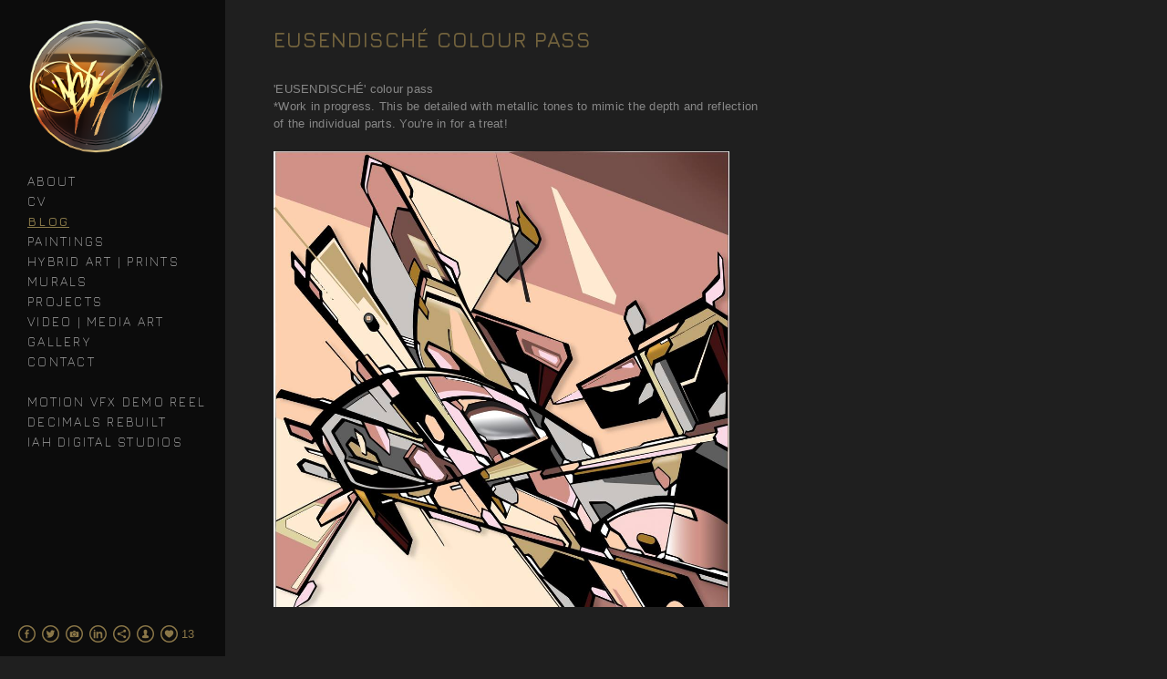

--- FILE ---
content_type: text/html; charset=UTF-8
request_url: https://www.mediahstudio.com/blog/eusendisch-colour-pass
body_size: 8726
content:
<!doctype html>
<html lang="en" site-body ng-controller="baseController" prefix="og: http://ogp.me/ns#">
<head>
        <title>EUSENDISCHÉ colour pass</title>
    <base href="/">
    <meta charset="UTF-8">
    <meta http-equiv="X-UA-Compatible" content="IE=edge,chrome=1">
    <meta name="viewport" content="width=device-width, initial-scale=1">

    <link rel="manifest" href="/manifest.webmanifest">

	
    <meta name="keywords" content="mediahstudio.com, EUSENDISCHÉ colour pass, Mediah, art, graffiti, artist, street art, digital art, hybrid art, dynamism, decimals rebuilt, Evond Blake, Contemporary art, Print art, fine art, Gallery art, print, gallery, Canada, Canadian artist, Toronto artist, Toronto graffiti, Toronto street art, CBS, Cant be stopped, CBS crew, paintings, acryic paintings, mixed media, digital design, digital art, Christian graffiti, Christian art, IAH Digital, Studio, art studio, giclée, artist, art, street art, murals, graphics, art direction, Motion">
    <meta name="generator" content="mediahstudio.com">
    <meta name="author" content="mediahstudio.com">

    <meta itemprop="name" content="EUSENDISCHÉ colour pass">
    <meta itemprop="url" content="https://www.mediahstudio.com/blog/eusendisch-colour-pass">

    <link rel="alternate" type="application/rss+xml" title="RSS EUSENDISCHÉ colour pass" href="/extra/rss" />
    <!-- Open Graph data -->
    <meta property="og:title" name="title" content="EUSENDISCHÉ colour pass">

	
    <meta property="og:site_name" content="MEDIAH | IAH DIGITAL">
    <meta property="og:url" content="https://www.mediahstudio.com/blog/eusendisch-colour-pass">
    <meta property="og:type" content="website">

            <!--    This part will not change dynamically: except for Gallery image-->

    <meta property="og:image" content="https://dvqlxo2m2q99q.cloudfront.net/000_clients/500587/file/500587hZV2Gp3T.jpg">
    <meta property="og:image:height" content="630">
    <meta property="og:image:width" content="1200">

    
    <meta property="fb:app_id" content="291101395346738">

    <!-- Twitter Card data -->
    <meta name="twitter:url" content="https://www.mediahstudio.com/blog/eusendisch-colour-pass">
    <meta name="twitter:title" content="EUSENDISCHÉ colour pass">

	
	<meta name="twitter:site" content="MEDIAH | IAH DIGITAL">
    <meta name="twitter:creator" content="mediahstudio.com">

    <link rel="dns-prefetch" href="https://cdn.portfolioboxdns.com">

    	
	<link rel="icon" href="https://dkemhji6i1k0x.cloudfront.net/000_clients/500587/file/32x32-500587MEj2WzID.ico" type="image/x-icon" />
    <link rel="shortcut icon" href="https://dkemhji6i1k0x.cloudfront.net/000_clients/500587/file/32x32-500587MEj2WzID.png" type="image/png" />
    <link rel="apple-touch-icon" sizes="57x57" href="https://dkemhji6i1k0x.cloudfront.net/000_clients/500587/file/57x57-500587MEj2WzID.png" type="image/png" />
	<link rel="apple-touch-icon" sizes="114x114" href="https://dkemhji6i1k0x.cloudfront.net/000_clients/500587/file/114x114-500587MEj2WzID.png" type="image/png" />
	<link rel="apple-touch-icon" sizes="72x72" href="https://dkemhji6i1k0x.cloudfront.net/000_clients/500587/file/72x72-500587MEj2WzID.png" type="image/png" />
	<link rel="apple-touch-icon" sizes="144x144" href="https://dkemhji6i1k0x.cloudfront.net/000_clients/500587/file/144x144-500587MEj2WzID.png" type="image/png" />
	<link rel="apple-touch-icon" sizes="60x60" href="https://dkemhji6i1k0x.cloudfront.net/000_clients/500587/file/60x60-500587MEj2WzID.png" type="image/png" />
	<link rel="apple-touch-icon" sizes="120x120" href="https://dkemhji6i1k0x.cloudfront.net/000_clients/500587/file/120x120-500587MEj2WzID.png" type="image/png" />
	<link rel="apple-touch-icon" sizes="76x76" href="https://dkemhji6i1k0x.cloudfront.net/000_clients/500587/file/76x76-500587MEj2WzID.png" type="image/png" />
	<link rel="apple-touch-icon" sizes="152x152" href="https://dkemhji6i1k0x.cloudfront.net/000_clients/500587/file/152x152-500587MEj2WzID.png" type="image/png" />
	<link rel="apple-touch-icon" sizes="196x196" href="https://dkemhji6i1k0x.cloudfront.net/000_clients/500587/file/196x196-500587MEj2WzID.png" type="image/png" />
	<link rel="mask-icon" href="https://dkemhji6i1k0x.cloudfront.net/000_clients/500587/file/16x16-500587MEj2WzID.svg">
	<link rel="icon" href="https://dkemhji6i1k0x.cloudfront.net/000_clients/500587/file/196x196-500587MEj2WzID.png" type="image/png" />
	<link rel="icon" href="https://dkemhji6i1k0x.cloudfront.net/000_clients/500587/file/192x192-500587MEj2WzID.png" type="image/png" />
	<link rel="icon" href="https://dkemhji6i1k0x.cloudfront.net/000_clients/500587/file/168x168-500587MEj2WzID.png" type="image/png" />
	<link rel="icon" href="https://dkemhji6i1k0x.cloudfront.net/000_clients/500587/file/96x96-500587MEj2WzID.png" type="image/png" />
	<link rel="icon" href="https://dkemhji6i1k0x.cloudfront.net/000_clients/500587/file/48x48-500587MEj2WzID.png" type="image/png" />
	<link rel="icon" href="https://dkemhji6i1k0x.cloudfront.net/000_clients/500587/file/32x32-500587MEj2WzID.png" type="image/png" />
	<link rel="icon" href="https://dkemhji6i1k0x.cloudfront.net/000_clients/500587/file/16x16-500587MEj2WzID.png" type="image/png" />
	<link rel="icon" href="https://dkemhji6i1k0x.cloudfront.net/000_clients/500587/file/128x128-500587MEj2WzID.png" type="image/png" />
	<meta name="application-name" content="MEDIAH | IAH DIGITAL"/>
	<meta name="theme-color" content="#1f1f1f">
	<meta name="msapplication-config" content="browserconfig.xml" />

	<!-- sourcecss -->
<link rel="stylesheet" href="https://cdn.portfolioboxdns.com/pb3/application/_output/pb.out.front.ver.1764936980995.css" />
<!-- /sourcecss -->

    
            <script>
                (function(i,s,o,g,r,a,m){i['GoogleAnalyticsObject']=r;i[r]=i[r]||function(){
                    (i[r].q=i[r].q||[]).push(arguments)},i[r].l=1*new Date();a=s.createElement(o),
                    m=s.getElementsByTagName(o)[0];a.async=1;a.src=g;m.parentNode.insertBefore(a,m)
                })(window,document,'script','//www.google-analytics.com/analytics.js','ga');

                ga('create', 'UA-75045837-1', 'auto');
            </script>
            

</head>
<body id="pb3-body" pb-style="siteBody.getStyles()" style="visibility: hidden;" ng-cloak class="{{siteBody.getClasses()}}" data-rightclick="{{site.EnableRightClick}}" data-imgshadow="{{site.ThumbDecorationHasShadow}}" data-imgradius="{{site.ThumbDecorationBorderRadius}}"  data-imgborder="{{site.ThumbDecorationBorderWidth}}">

<img ng-if="site.LogoDoUseFile == 1" ng-src="{{site.LogoFilePath}}" alt="" style="display:none;">

<pb-scrol-to-top></pb-scrol-to-top>

<div class="containerNgView" ng-view autoscroll="true" page-font-helper></div>

<div class="base" ng-cloak>
    <div ng-if="base.popup.show" class="popup">
        <div class="bg" ng-click="base.popup.close()"></div>
        <div class="content basePopup">
            <div ng-include="base.popup.view"></div>
        </div>
    </div>
</div>

<logout-front></logout-front>

<script src="https://cdn.portfolioboxdns.com/pb3/application/_output/3rd.out.front.ver.js"></script>

<!-- sourcejs -->
<script src="https://cdn.portfolioboxdns.com/pb3/application/_output/pb.out.front.ver.1764936980995.js"></script>
<!-- /sourcejs -->

    <script>
        $(function(){
            $(document).on("contextmenu",function(e){
                return false;
            });
            $("body").on('mousedown',"img",function(){
                return false;
            });
            document.body.style.webkitTouchCallout='none';

	        $(document).on("dragstart", function() {
		        return false;
	        });
        });
    </script>
	<style>
		img {
			user-drag: none;
			user-select: none;
			-moz-user-select: none;
			-webkit-user-drag: none;
			-webkit-user-select: none;
			-ms-user-select: none;
		}
		[data-role="mobile-body"] .type-galleries main .gallery img{
			pointer-events: none;
		}
	</style>

<script>
    var isLoadedFromServer = true;
    var seeLiveMobApp = "";

    if(seeLiveMobApp == true || seeLiveMobApp == 1){
        if(pb.utils.isMobile() == true){
            pbAng.isMobileFront = seeLiveMobApp;
        }
    }
    var serverData = {
        siteJson : {"Guid":"16349RUFzSjlJxJ","Id":500587,"Url":"mediahstudio.com","IsUnpublished":0,"SecondaryUrl":"mediah.portfoliobox.net","AccountType":1,"LanguageId":0,"IsSiteLocked":0,"MetaValidationTag":null,"CustomCss":".slider-popup .content .slider.lightbox .container.textp-bottom .cell figure .imageBox figcaption .text {\n    padding: 8px 9% 20px;\n}\n.slider-popup .bg {\n    opacity: 0.95;\n}","CustomHeaderBottom":null,"CustomBodyBottom":"","MobileLogoText":"Evond Blake","MobileMenuBoxColor":"#000000","MobileLogoDoUseFile":1,"MobileLogoFileName":"500587M8KW2pZb.png","MobileLogoFileHeight":336,"MobileLogoFileWidth":465,"MobileLogoFileNameS3Id":2,"MobileLogoFilePath":"https:\/\/dkemhji6i1k0x.cloudfront.net\/000_clients\/500587\/file\/500587M8KW2pZb.png","MobileLogoFontFamily":"'Century Gothic',CenturyGothic,AppleGothic","MobileLogoFontSize":"17px","MobileLogoFontVariant":"","MobileLogoFontColor":"#000000","MobileMenuFontFamily":"'Jura', sans-serif","MobileMenuFontSize":"14px","MobileMenuFontVariant":300,"MobileMenuFontColor":"#ababab","MobileMenuIconColor":"#ababab","SiteTitle":"MEDIAH | IAH DIGITAL","SeoKeywords":"Mediah, art, graffiti, artist, street art, digital art, hybrid art, dynamism, decimals rebuilt, Evond Blake, Contemporary art, Print art, fine art, Gallery art, print, gallery, Canada, Canadian artist, Toronto artist, Toronto graffiti, Toronto street art, CBS, Cant be stopped, CBS crew, paintings, acryic paintings, mixed media, digital design, digital art, Christian graffiti, Christian art, IAH Digital, Studio, art studio, gicl\u00e9e, artist, art, street art, murals, graphics, art direction, Motion","SeoDescription":"MEDIAH is a multi-disciplinary artist based out of Toronto, Canada. His work encompasses post-graffiti art, contemporary fine art and experimental digital art processes to create DYNAMISM. IAH Digital is a multidisciplinary production studio run by internationally renown visual artist MEDIAH. IAH Digital provides innovative art direction, design and production enhancing the essence of various products, events and brands.","ShowSocialMediaLinks":1,"SocialButtonStyle":2,"SocialButtonColor":"#8b7748","SocialShowShareButtons":1,"SocialFacebookShareUrl":"https:\/\/www.facebook.com\/IAHDIGITAL","SocialFacebookUrl":"https:\/\/www.facebook.com\/IAHDIGITAL","SocialTwitterUrl":"https:\/\/mobile.twitter.com\/Mediah","SocialFlickrUrl":null,"SocialLinkedInUrl":"https:\/\/ca.linkedin.com\/in\/iahdigital","SocialGooglePlusUrl":null,"SocialPinterestUrl":null,"SocialInstagramUrl":"https:\/\/instagram.com\/mediah","SocialBlogUrl":null,"SocialFollowButton":1,"SocialFacebookPicFileName":"500587kwtUqrI8.png","SocialHideLikeButton":null,"SocialFacebookPicFileNameS3Id":2,"SocialFacebookPicFilePath":"https:\/\/dkemhji6i1k0x.cloudfront.net\/000_clients\/500587\/file\/500587kwtUqrI8.png","BgImagePosition":1,"BgUseImage":0,"BgColor":"#1f1f1f","BgFileName":"","BgFileWidth":null,"BgFileHeight":null,"BgFileNameS3Id":null,"BgFilePath":null,"BgBoxColor":"#000000","LogoDoUseFile":1,"LogoText":"Evond Blake","LogoFileName":"tag-2023-3d-final-copy-a6e621.png","LogoFileHeight":1712,"LogoFileWidth":1708,"LogoFileNameS3Id":2,"LogoFilePath":"https:\/\/dkemhji6i1k0x.cloudfront.net\/000_clients\/500587\/file\/tag-2023-3d-final-copy-a6e621.png","LogoDisplayHeight":"150px","LogoFontFamily":"'Century Gothic',CenturyGothic,AppleGothic","LogoFontVariant":"","LogoFontSize":"24px","LogoFontColor":"#000000","LogoFontSpacing":"5px","LogoFontUpperCase":1,"ActiveMenuFontIsUnderline":1,"ActiveMenuFontIsItalic":0,"ActiveMenuFontIsBold":1,"ActiveMenuFontColor":"#877748","HoverMenuFontIsUnderline":0,"HoverMenuFontIsItalic":0,"HoverMenuFontIsBold":1,"HoverMenuBackgroundColor":"#0d0d0d","ActiveMenuBackgroundColor":null,"MenuFontFamily":"'Jura', sans-serif","MenuFontVariant":300,"MenuFontSize":"14px","MenuFontColor":"#ababab","MenuFontColorHover":"#87764e","MenuBoxColor":"#000000","MenuBoxBorder":0,"MenuFontSpacing":"9px","MenuFontUpperCase":1,"H1FontFamily":"'Jura', sans-serif","H1FontVariant":600,"H1FontColor":"#73633d","H1FontSize":"23px","H1Spacing":"1px","H1UpperCase":1,"H2FontFamily":"'Jura', sans-serif","H2FontVariant":600,"H2FontColor":"#73633d","H2FontSize":"20px","H2Spacing":"1px","H2UpperCase":1,"H3FontFamily":"'Helvetica Neue',Helvetica,Arial,sans-serif","H3FontVariant":null,"H3FontColor":"#858585","H3FontSize":"12px","H3Spacing":"1px","H3UpperCase":1,"PFontFamily":"'Helvetica Neue',Helvetica,Arial,sans-serif","PFontVariant":"","PFontColor":"#878787","PFontSize":"13px","PLineHeight":"19px","PLinkColor":"#867648","PLinkColorHover":"#474747","PSpacing":"1px","PUpperCase":0,"ListFontFamily":"'Jura', sans-serif","ListFontVariant":500,"ListFontColor":"#615f59","ListFontSize":"12px","ListSpacing":"2px","ListUpperCase":1,"ButtonColor":"#000000","ButtonHoverColor":"#555555","ButtonTextColor":"#ffffff","SiteWidth":3,"ImageQuality":1,"DznLayoutGuid":25,"DsnLayoutViewFile":"left05","DsnLayoutTitle":"left05","DsnLayoutType":"left","DsnMobileLayoutGuid":12,"DsnMobileLayoutViewFile":"mobilemenu12","DsnMobileLayoutTitle":"mobilemenu12","FaviconFileNameS3Id":2,"FaviconFileName":"144x144-500587MEj2WzID.png","FaviconFilePath":"https:\/\/dkemhji6i1k0x.cloudfront.net\/000_clients\/500587\/file\/144x144-500587MEj2WzID.png","ThumbDecorationBorderRadius":"0px","ThumbDecorationBorderWidth":"0px","ThumbDecorationBorderColor":"#a8a8a8","ThumbDecorationHasShadow":0,"MobileLogoDisplayHeight":"80px","IsFooterActive":1,"FooterContent":"<span id=\"VERIFY_16349RUFzSjlJxJ_HASH\" class=\"DO_NOT_REMOVE_OR_COPY_AND_KEEP_IT_TOP ng-scope\" style=\"display:none;width:0;height:0;position:fixed;top:-10px;z-index:-10\"><\/span>\n<div class=\"row ng-scope\" id=\"EEYGOZIHU\">\n<div class=\"column\" id=\"PZILUXKUX\">\n<div class=\"block\" id=\"UTWXRTPRI\">\n<div style=\"position: relative;\" class=\"text\" contenteditable=\"false\"><hr>\n<p style=\"text-align:center\">All works <span style=\"color:#72623c\">\u00a9 IAH Digital 2025<\/span>. Please do not reproduce without the expressed written consent of IAH Digital<br>\n&nbsp;<\/p>\n<\/div>\n<span class=\"movehandle\"><\/span><span class=\"confhandle\"><\/span>\n<\/div>\n<\/div>\n<\/div>\n\n","MenuIsInfoBoxActive":0,"MenuInfoBoxText":"--&gt;","MenuImageFileName":"","MenuImageFileNameS3Id":null,"MenuImageFilePath":null,"FontCss":"<link id='sitefonts' href='https:\/\/fonts.googleapis.com\/css?subset=latin,latin-ext,greek,cyrillic&family=Jura:300%2C600%2C500' rel='stylesheet' type='text\/css'>","ShopSettings":{"Guid":"500587UatO9ayE","SiteId":500587,"ShopName":"IAH Digital","Email":"info@iahdigital.com","ResponseSubject":"Thank you for your order","ResponseEmail":"","ReceiptNote":null,"PaymentMethod":"stripe","InvoiceDueDays":30,"HasStripeUserData":1,"Address":"769 Woodcrest Blvd","Zip":"N6K 1P8","City":"London","CountryCode":"CA","OrgNr":null,"PayPalEmail":"iahdigital@rogers.com","Currency":"CAD","ShippingInfo":null,"ReturnPolicy":"Final sale","TermsConditions":null,"ShippingRegions":[{"Guid":"500587ilJumx8l","SiteId":500587,"CountryCode":"WORLD","ShippingCost":0,"created_at":"2023-02-14 19:07:14","updated_at":"2023-02-14 19:07:14"},{"Guid":"500587Tw2O6Nat","SiteId":500587,"CountryCode":"US","ShippingCost":0,"created_at":"2023-02-14 18:21:43","updated_at":"2023-02-14 18:21:43"}],"TaxRegions":[{"Guid":"500587OYpZS9gM","CountryCode":"CA","TaxPercent":13,"SiteId":500587,"created_at":"2022-10-25 17:19:27","updated_at":"2022-10-25 17:19:27"}]},"UserTranslatedText":{"Guid":"500587AgOLQclE","SiteId":500587,"Message":"Message","YourName":"Your Name","EnterTheLetters":"Enter The Letters","Send":"Send","ThankYou":"Thank You","Refresh":"Refresh","Follow":"Follow","Comment":"Comment","Share":"Share","CommentOnPage":"Comment On Page","ShareTheSite":"Share The Site","ShareThePage":"Share The Page","AddToCart":"Add To Cart","ItemWasAddedToTheCart":"Item Was Added To The Cart","Item":"Item","YourCart":"Your Cart","YourInfo":"Your Info","Quantity":"Quantity","Product":"Product","ItemInCart":"Item In Cart","BillingAddress":"Billing Address","ShippingAddress":"Shipping Address","OrderSummary":"Order Summary","ProceedToPay":"Proceed To Payment","Payment":"Payment","CardPayTitle":"Credit card information","PaypalPayTitle":"This shop uses paypal to process your payment","InvoicePayTitle":"This shop uses invoice to collect your payment","ProceedToPaypal":"Proceed to paypal to pay","ConfirmInvoice":"Confirm and receive invoice","NameOnCard":"Name on card","APrice":"A Price","Options":"Options","SelectYourCountry":"Select Your Country","Remove":"Remove","NetPrice":"Net Price","Vat":"Vat","ShippingCost":"Shipping Cost","TotalPrice":"Total Price","Name":"Name","Address":"Address","Zip":"Zip","City":"City","State":"State\/Province","Country":"Country","Email":"Email","Phone":"Phone","ShippingInfo":"Shipping Info","Checkout":"Checkout","Organization":"Organization","DescriptionOrder":"Description","InvoiceDate":"Invoice Date","ReceiptDate":"Receipt Date","AmountDue":"Amount Due","AmountPaid":"Amount Paid","ConfirmAndCheckout":"Confirm And Checkout","Back":"Back","Pay":"Pay","ClickToPay":"Click To Pay","AnErrorHasOccurred":"An Error Has Occurred","PleaseContactUs":"Please Contact Us","Receipt":"Receipt","Print":"Print","Date":"Date","OrderNr":"Order Number","PayedWith":"Paid With","Seller":"Seller","HereIsYourReceipt":"Here Is Your Receipt","AcceptTheTerms":"Accept The Terms","Unsubscribe":"Unsubscribe","ViewThisOnline":"View This Online","Price":"Price","SubTotal":"Subtotal","Tax":"Tax","OrderCompleteMessage":"Please download your receipt.","DownloadReceipt":"Download Receipt","ReturnTo":"Return to site","ItemPurchasedFrom":"items was purchased from","SameAs":"Same As","SoldOut":"SOLD OUT","ThisPageIsLocked":"This page is locked. Please request a login password from manager@iahdigital.com","Invoice":"Invoice","BillTo":"Bill to:","Ref":"Reference no.","DueDate":"Due date","Notes":"Notes:","CookieMessage":"We are using cookies to give you the best experience on our site. By continuing to use this website you are agreeing to the use of cookies.","CompleteOrder":"Thank you for your order!","Prev":"Previous","Next":"Next","Tags":"Tags","Description":"Description","Educations":"Education","Experiences":"Experience","Awards":"Awards","Exhibitions":"Exhibitions","Skills":"Skills","Interests":"Interests","Languages":"Languages","Contacts":"Contacts","Present":"Present","created_at":"2016-02-04 17:48:25","updated_at":"2016-11-20 15:38:49"},"GoogleAnalyticsSnippet":"\n  (function(i,s,o,g,r,a,m){i['GoogleAnalyticsObject']=r;i[r]=i[r]||function(){\n  (i[r].q=i[r].q||[]).push(arguments)},i[r].l=1*new Date();a=s.createElement(o),\n  m=s.getElementsByTagName(o)[0];a.async=1;a.src=g;m.parentNode.insertBefore(a,m)\n  })(window,document,'script','\/\/www.google-analytics.com\/analytics.js','ga');\n\n  ga('create', 'UA-75045837-1', 'auto');\n  ga('send', 'pageview');\n\n","GoogleAnalyticsObjects":"{\"objType\":\"ga\",\"account\":\"ga('create', 'UA-75045837-1', 'auto');\",\"pages\":[\"ga('send', 'pageview', { page: $locationProvider.path() });\"]}","EnableRightClick":null,"EnableCookie":0,"EnableRSS":null,"SiteBGThumb":null,"ClubType":null,"ClubMemberAtSiteId":null,"ProfileImageFileName":null,"ProfileImageS3Id":null,"CoverImageFileName":null,"CoverImageS3Id":null,"ProfileImageFilePath":null,"CoverImageFilePath":null,"StandardBgImage":7,"NrOfProLikes":13,"NrOfFreeLikes":0,"NrOfLikes":13,"ClientCountryCode":"CA","HasRequestedSSLCert":3,"CertNextUpdateDate":1728484496,"IsFlickrWizardComplete":null,"FlickrNsId":null,"SignUpAccountType":null,"created_at":1454604505000},
        pageJson : '',
        menuJson : [{"Guid":"500587iuyFvC2Q","SiteId":500587,"PageGuid":"500587Opacw31K","Title":"ABOUT","Url":"\/about","Target":"_self","ListOrder":0,"ParentGuid":null,"created_at":"2016-02-11 18:46:13","updated_at":"2018-04-20 13:58:19","Children":[]},{"Guid":"500587tD0kiVLT","SiteId":500587,"PageGuid":"500587mkxOWKl0","Title":"CV","Url":"\/curriculum-vitae","Target":"_self","ListOrder":1,"ParentGuid":null,"created_at":"2017-05-05 17:55:18","updated_at":"2018-04-20 13:59:18","Children":[]},{"Guid":"500587zWM4TVQK","SiteId":500587,"PageGuid":"5005877z15TMEI","Title":"BLOG","Url":"\/blog","Target":"_self","ListOrder":2,"ParentGuid":null,"created_at":"2016-02-22 01:25:25","updated_at":"2018-04-20 13:58:19","Children":[]},{"Guid":"5005871hAFf5ao","SiteId":500587,"PageGuid":"5005877HcSpF2u","Title":"PAINTINGS","Url":"\/paintings","Target":"_self","ListOrder":3,"ParentGuid":null,"created_at":"2016-02-07 21:46:52","updated_at":"2023-11-28 16:44:58","Children":[]},{"Guid":"500587hFqMIwjh","SiteId":500587,"PageGuid":"500587WXqKci1A","Title":"HYBRID ART | PRINTS","Url":"\/hybridprints","Target":"_self","ListOrder":4,"ParentGuid":null,"created_at":"2016-02-08 12:41:41","updated_at":"2023-11-28 16:44:58","Children":[]},{"Guid":"5005879n4Z5wco","SiteId":500587,"PageGuid":"500587MZlJJuJw","Title":"MURALS","Url":"\/murals-rwx9","Target":"_self","ListOrder":5,"ParentGuid":null,"created_at":"2016-03-12 11:59:33","updated_at":"2023-11-28 16:44:58","Children":[]},{"Guid":"5005874WT1jqTS","SiteId":500587,"PageGuid":"500587Lyeiv1SK","Title":"PROJECTS","Url":"\/projects-fsno","Target":"_self","ListOrder":6,"ParentGuid":null,"created_at":"2016-02-26 12:18:16","updated_at":"2023-11-28 16:44:58","Children":[]},{"Guid":"500587p14nj1bA","SiteId":500587,"PageGuid":"500587AqsFJ8jC","Title":"VIDEO | MEDIA ART","Url":"\/video","Target":"_self","ListOrder":7,"ParentGuid":null,"created_at":"2018-09-17 15:23:45","updated_at":"2023-11-28 16:44:58","Children":[]},{"Guid":"500587GyezvqKm","SiteId":500587,"PageGuid":null,"Title":"GALLERY","Url":"http:\/\/store.mediahstudio.com","Target":"_self","ListOrder":8,"ParentGuid":null,"created_at":"2018-07-07 13:55:28","updated_at":"2023-11-28 16:44:58","Children":[]},{"Guid":"5005873LyNl9P1","SiteId":500587,"PageGuid":"500587i5lgDM07","Title":"CONTACT","Url":"\/contact","Target":"_self","ListOrder":9,"ParentGuid":null,"created_at":"2016-02-08 12:38:11","updated_at":"2023-11-28 16:44:58","Children":[]},{"Guid":"500587ocNAqw3h","SiteId":500587,"PageGuid":null,"Title":"&nbsp;","Url":null,"Target":"_none","ListOrder":12,"ParentGuid":null,"created_at":"2023-11-28 16:44:58","updated_at":"2023-11-28 16:44:58","Children":[]},{"Guid":"500587W7YyWMLO","SiteId":500587,"PageGuid":"500587yeO8FOBM","Title":"MOTION VFX DEMO REEL","Url":"\/motionvfxdemoreel","Target":"_self","ListOrder":13,"ParentGuid":null,"created_at":"2025-04-08 12:11:02","updated_at":"2025-04-08 12:11:32","Children":[]},{"Guid":"500587DVomAIP6","SiteId":500587,"PageGuid":null,"Title":"DECIMALS REBUILT","Url":"https:\/\/www.decimalsrebuilt.com","Target":"_blank","ListOrder":13,"ParentGuid":null,"created_at":"2023-11-28 16:44:58","updated_at":"2025-04-08 12:13:02","Children":[]},{"Guid":"5005876qRHUkZ2","SiteId":500587,"PageGuid":null,"Title":"IAH DIGITAL STUDIOS","Url":"https:\/\/www.iahdigital.com\/","Target":"_blank","ListOrder":14,"ParentGuid":null,"created_at":"2023-11-28 16:45:27","updated_at":"2023-11-28 16:45:27","Children":[]}],
        timestamp: 1762585594,
        resourceVer: 379,
        frontDictionaryJson: {"common":{"text404":"The page you are looking for does not exist!","noStartPage":"You don't have a start page","noStartPageText1":"Use any page as your start page or create a new page.","noStartPageText2":"How do I use an an existing page as my start page?","noStartPageText3":"- Click on PAGES (In the admin panel to the right)","noStartPageText4":"- Click on the page you want to have as your start page.","noStartPageText5":"- Toggle the Start page switch.","noStartPage2":"This website doesn't have any start page","loginAt":"Login at","toManage":"to manage the website.","toAddContent":"to add content.","noContent1":"Create your first page","noContent11":"Create your first page","noContent111":"Click on New Page","noContent2":"Click on <span>new page<\/span> to add your content to galleries, blogs, e-commerce and much more","noContent":"This website doesn't have any content","onlinePortfolioWebsite":"Online portfolio website","addToCartMessage":"The item has been added to your cart","iaccepthe":"I accept the","termsandconditions":"terms & conditions","andthe":"and the","returnpolicy":"return policy","admin":"Admin","back":"Back","edit":"Edit","appreciate":"Appreciate","portfolioboxLikes":"Portfoliobox Likes","like":"Like","youCanOnlyLikeOnce":"You can only like once","search":"Search","blog":"Blog","allow":"Allow","allowNecessary":"Allow Necessary","leaveWebsite":"Leave Website"},"monthName":{"january":"January","february":"February","march":"March","april":"April","may":"May","june":"June","july":"July","august":"August","september":"September","october":"October","november":"November","december":"December"}}    };

    var allowinfscroll = "false";
    allowinfscroll = (allowinfscroll == undefined) ? true : (allowinfscroll == 'true') ? true : false;

    var isAdmin = false;
    var addScroll = false;
    var expTimer = false;

    $('body').css({
        visibility: 'visible'
    });

    pb.initializer.start(serverData,isAdmin,function(){
        pbAng.App.start();
    });

    //add for custom JS
    var tempObj = {};
</script>

<script>
    window.pb_analytic = {
        ver: 3,
        s_id: (pb && pb.data && pb.data.site) ? pb.data.site.Id : 0,
        h_s_id: "765addd8d29aad95ca69d0102a64e8e0",
    }
</script>
<script defer src="https://cdn.portfolioboxdns.com/0000_static/app/analytics.min.js"></script>


<!--<script type="text/javascript" src="https://maps.google.com/maps/api/js?sensor=true"></script>-->


                    <script type="application/ld+json">
                    {
                        "@context": "https://schema.org/",
                        "@type": "WebSite",
                        "url": "https://www.mediahstudio.com/blog",
                        "name": "MEDIAH | IAH DIGITAL",
                        "author": {
                            "@type": "Person",
                            "name": "Evond Blake"
                        },
                        "description": "MEDIAH is a multi-disciplinary artist based out of Toronto, Canada. His work encompasses post-graffiti art, contemporary fine art and experimental digital art processes to create DYNAMISM. IAH Digital is a multidisciplinary production studio run by internationally renown visual artist MEDIAH. IAH Digital provides innovative art direction, design and production enhancing the essence of various products, events and brands.",
                        "publisher": "MEDIAH | IAH DIGITAL"
                    }
                    </script>
                
                        <script type="application/ld+json">
                        {
                            "@context": "https://schema.org/",
                            "@type": "BlogPosting",
                            "@id": "https://www.mediahstudio.com/blog/eusendisch-colour-pass",
                            "headline": "EUSENDISCHÉ colour pass",
                            "dateCreated": "2016-03-11 01:19:31",
                            "datePublished": "2016-03-07 00:00:00",
                            "dateModified": "2016-03-11 01:28:08",
                            "articleBody": "


",
                            "author" : 
                        {
                          "@type": "Person",
                          "name": "Evond Blake"
                        },
                            "mainEntityOfPage": {
        						"@type": "WebPage",
        						"@id": "https://www.mediahstudio.com/blog"
      						},
                            "publisher" : {
                            	"@type" : "Organization",
                                "name" : "https://www.mediahstudio.com/",
                                "logo": {
                                	"@type" : "ImageObject",
                                    "url": "https://www.mediahstudio.com/"
                                }
                            },
                        "image": "No Image"
                        }
                        </script>
                        
<script src="https://www.google.com/recaptcha/api.js?render=explicit" defer></script>

</body>
<return-to-mobile-app></return-to-mobile-app>
<public-cookie></public-cookie>
</html>

--- FILE ---
content_type: text/plain
request_url: https://www.google-analytics.com/j/collect?v=1&_v=j102&a=81070136&t=pageview&_s=1&dl=https%3A%2F%2Fwww.mediahstudio.com%2Fblog%2Feusendisch-colour-pass&dp=%2Fblog%2Feusendisch-colour-pass&ul=en-us%40posix&dt=EUSENDISCH%C3%89%20colour%20pass&sr=1280x720&vp=1280x720&_u=KEBAAEABAAAAACAAI~&jid=20556488&gjid=849440622&cid=1995144531.1768621277&tid=UA-75045837-1&_gid=1777620325.1768621277&_r=1&_slc=1&z=1788214203
body_size: -452
content:
2,cG-BQVLK5SG6Y